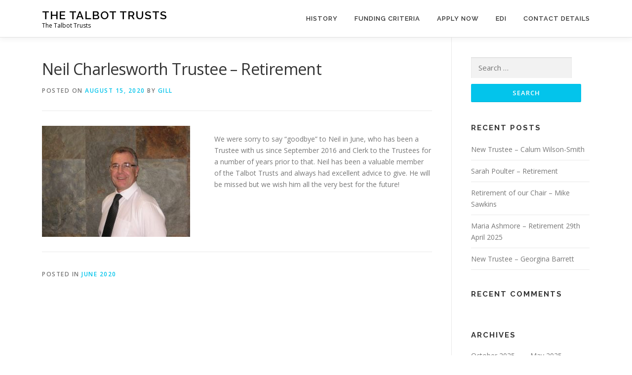

--- FILE ---
content_type: text/html; charset=UTF-8
request_url: http://thetalbottrusts.com/june-2020/neil-charlesworth-trustee-retirement/
body_size: 5420
content:
<!DOCTYPE html>
<html lang="en-US">
<head>
<meta charset="UTF-8">
<meta name="viewport" content="width=device-width, initial-scale=1">
<link rel="profile" href="http://gmpg.org/xfn/11">
<link rel="pingback" href="http://thetalbottrusts.com/xmlrpc.php">
<title>Neil Charlesworth Trustee &#8211; Retirement &#8211; The Talbot Trusts</title>
<link rel='dns-prefetch' href='//fonts.googleapis.com' />
<link rel='dns-prefetch' href='//s.w.org' />
<link rel="alternate" type="application/rss+xml" title="The Talbot Trusts &raquo; Feed" href="http://thetalbottrusts.com/feed/" />
<link rel="alternate" type="application/rss+xml" title="The Talbot Trusts &raquo; Comments Feed" href="http://thetalbottrusts.com/comments/feed/" />
<link rel="alternate" type="application/rss+xml" title="The Talbot Trusts &raquo; Neil Charlesworth Trustee &#8211; Retirement Comments Feed" href="http://thetalbottrusts.com/june-2020/neil-charlesworth-trustee-retirement/feed/" />
		<script type="text/javascript">
			window._wpemojiSettings = {"baseUrl":"https:\/\/s.w.org\/images\/core\/emoji\/2.4\/72x72\/","ext":".png","svgUrl":"https:\/\/s.w.org\/images\/core\/emoji\/2.4\/svg\/","svgExt":".svg","source":{"concatemoji":"http:\/\/thetalbottrusts.com\/wp-includes\/js\/wp-emoji-release.min.js?ver=4.9.6"}};
			!function(a,b,c){function d(a,b){var c=String.fromCharCode;l.clearRect(0,0,k.width,k.height),l.fillText(c.apply(this,a),0,0);var d=k.toDataURL();l.clearRect(0,0,k.width,k.height),l.fillText(c.apply(this,b),0,0);var e=k.toDataURL();return d===e}function e(a){var b;if(!l||!l.fillText)return!1;switch(l.textBaseline="top",l.font="600 32px Arial",a){case"flag":return!(b=d([55356,56826,55356,56819],[55356,56826,8203,55356,56819]))&&(b=d([55356,57332,56128,56423,56128,56418,56128,56421,56128,56430,56128,56423,56128,56447],[55356,57332,8203,56128,56423,8203,56128,56418,8203,56128,56421,8203,56128,56430,8203,56128,56423,8203,56128,56447]),!b);case"emoji":return b=d([55357,56692,8205,9792,65039],[55357,56692,8203,9792,65039]),!b}return!1}function f(a){var c=b.createElement("script");c.src=a,c.defer=c.type="text/javascript",b.getElementsByTagName("head")[0].appendChild(c)}var g,h,i,j,k=b.createElement("canvas"),l=k.getContext&&k.getContext("2d");for(j=Array("flag","emoji"),c.supports={everything:!0,everythingExceptFlag:!0},i=0;i<j.length;i++)c.supports[j[i]]=e(j[i]),c.supports.everything=c.supports.everything&&c.supports[j[i]],"flag"!==j[i]&&(c.supports.everythingExceptFlag=c.supports.everythingExceptFlag&&c.supports[j[i]]);c.supports.everythingExceptFlag=c.supports.everythingExceptFlag&&!c.supports.flag,c.DOMReady=!1,c.readyCallback=function(){c.DOMReady=!0},c.supports.everything||(h=function(){c.readyCallback()},b.addEventListener?(b.addEventListener("DOMContentLoaded",h,!1),a.addEventListener("load",h,!1)):(a.attachEvent("onload",h),b.attachEvent("onreadystatechange",function(){"complete"===b.readyState&&c.readyCallback()})),g=c.source||{},g.concatemoji?f(g.concatemoji):g.wpemoji&&g.twemoji&&(f(g.twemoji),f(g.wpemoji)))}(window,document,window._wpemojiSettings);
		</script>
		<style type="text/css">
img.wp-smiley,
img.emoji {
	display: inline !important;
	border: none !important;
	box-shadow: none !important;
	height: 1em !important;
	width: 1em !important;
	margin: 0 .07em !important;
	vertical-align: -0.1em !important;
	background: none !important;
	padding: 0 !important;
}
</style>
<link rel='stylesheet' id='dlm-frontend-css'  href='http://thetalbottrusts.com/wp-content/plugins/download-monitor/assets/css/frontend.css?ver=4.9.6' type='text/css' media='all' />
<link rel='stylesheet' id='onepress-fonts-css'  href='https://fonts.googleapis.com/css?family=Raleway%3A400%2C500%2C600%2C700%2C300%2C100%2C800%2C900%7COpen+Sans%3A400%2C300%2C300italic%2C400italic%2C600%2C600italic%2C700%2C700italic&#038;subset=latin%2Clatin-ext&#038;ver=2.1.0' type='text/css' media='all' />
<link rel='stylesheet' id='onepress-animate-css'  href='http://thetalbottrusts.com/wp-content/themes/onepress/assets/css/animate.min.css?ver=2.1.0' type='text/css' media='all' />
<link rel='stylesheet' id='onepress-fa-css'  href='http://thetalbottrusts.com/wp-content/themes/onepress/assets/css/font-awesome.min.css?ver=4.7.0' type='text/css' media='all' />
<link rel='stylesheet' id='onepress-bootstrap-css'  href='http://thetalbottrusts.com/wp-content/themes/onepress/assets/css/bootstrap.min.css?ver=2.1.0' type='text/css' media='all' />
<link rel='stylesheet' id='onepress-style-css'  href='http://thetalbottrusts.com/wp-content/themes/onepress/style.css?ver=4.9.6' type='text/css' media='all' />
<style id='onepress-style-inline-css' type='text/css'>
#main .video-section section.hero-slideshow-wrapper{background:transparent}.hero-slideshow-wrapper:after{position:absolute;top:0px;left:0px;width:100%;height:100%;background-color:rgba(0,0,0,0.3);display:block;content:""}.body-desktop .parallax-hero .hero-slideshow-wrapper:after{display:none!important}#parallax-hero>.parallax-bg::before{background-color:rgba(0,0,0,0.3);opacity:1}.body-desktop .parallax-hero .hero-slideshow-wrapper:after{display:none!important}.hero-content-style1 .morphext{color:#d7ef00}#footer-widgets{}.gallery-carousel .g-item{padding:0px 10px}.gallery-carousel{margin-left:-10px;margin-right:-10px}.gallery-grid .g-item,.gallery-masonry .g-item .inner{padding:10px}.gallery-grid,.gallery-masonry{margin:-10px}
</style>
<link rel='stylesheet' id='onepress-gallery-lightgallery-css'  href='http://thetalbottrusts.com/wp-content/themes/onepress/assets/css/lightgallery.css?ver=4.9.6' type='text/css' media='all' />
<script type='text/javascript'>
/* <![CDATA[ */
var onepress_js_settings = {"onepress_disable_animation":"","onepress_disable_sticky_header":"","onepress_vertical_align_menu":"","hero_animation":"flipInX","hero_speed":"5000","hero_fade":"750","hero_duration":"5000","hero_disable_preload":"","is_home":"","gallery_enable":"","is_rtl":""};
/* ]]> */
</script>
<script type='text/javascript' src='http://thetalbottrusts.com/wp-includes/js/jquery/jquery.js?ver=1.12.4'></script>
<script type='text/javascript' src='http://thetalbottrusts.com/wp-includes/js/jquery/jquery-migrate.min.js?ver=1.4.1'></script>
<link rel='https://api.w.org/' href='http://thetalbottrusts.com/wp-json/' />
<link rel="EditURI" type="application/rsd+xml" title="RSD" href="http://thetalbottrusts.com/xmlrpc.php?rsd" />
<link rel="wlwmanifest" type="application/wlwmanifest+xml" href="http://thetalbottrusts.com/wp-includes/wlwmanifest.xml" /> 
<link rel='prev' title='Covid 19 Update &#8211; Revised Funding Arrangements' href='http://thetalbottrusts.com/april-2020/covid-19-update-revised-funding-arrangements/' />
<link rel='next' title='Roshni Sheffield Asian Women&#8217;s Resource Centre &#8211; Healthy Meals being cooked in their Community Cafe!' href='http://thetalbottrusts.com/january-2021/roshni-sheffield-asian-womens-resource-centre-healthy-meals-being-cooked-in-their-community-cafe/' />
<meta name="generator" content="WordPress 4.9.6" />
<link rel="canonical" href="http://thetalbottrusts.com/june-2020/neil-charlesworth-trustee-retirement/" />
<link rel='shortlink' href='http://thetalbottrusts.com/?p=383' />
<link rel="alternate" type="application/json+oembed" href="http://thetalbottrusts.com/wp-json/oembed/1.0/embed?url=http%3A%2F%2Fthetalbottrusts.com%2Fjune-2020%2Fneil-charlesworth-trustee-retirement%2F" />
<link rel="alternate" type="text/xml+oembed" href="http://thetalbottrusts.com/wp-json/oembed/1.0/embed?url=http%3A%2F%2Fthetalbottrusts.com%2Fjune-2020%2Fneil-charlesworth-trustee-retirement%2F&#038;format=xml" />
		<style type="text/css">.recentcomments a{display:inline !important;padding:0 !important;margin:0 !important;}</style>
		</head>

<body class="post-template-default single single-post postid-383 single-format-standard group-blog">
<div id="page" class="hfeed site">
	<a class="skip-link screen-reader-text" href="#content">Skip to content</a>
    <div id="header-section" class="h-on-top no-transparent">        <header id="masthead" class="site-header header-contained is-sticky no-scroll no-t h-on-top" role="banner">
            <div class="container">
                <div class="site-branding">
                <div class="site-brand-inner no-logo-img has-title has-desc"><p class="site-title"><a class="site-text-logo" href="http://thetalbottrusts.com/" rel="home">The Talbot Trusts</a></p><p class="site-description">The Talbot Trusts</p></div>                </div>
                <div class="header-right-wrapper">
                    <a href="#0" id="nav-toggle">Menu<span></span></a>
                    <nav id="site-navigation" class="main-navigation" role="navigation">
                        <ul class="onepress-menu">
                            <li id="menu-item-49" class="menu-item menu-item-type-post_type menu-item-object-page menu-item-49"><a href="http://thetalbottrusts.com/about/history/">History</a></li>
<li id="menu-item-51" class="menu-item menu-item-type-post_type menu-item-object-page menu-item-51"><a href="http://thetalbottrusts.com/faq/">Funding Criteria</a></li>
<li id="menu-item-52" class="menu-item menu-item-type-post_type menu-item-object-page menu-item-52"><a href="http://thetalbottrusts.com/grant-application/">Apply Now</a></li>
<li id="menu-item-960" class="menu-item menu-item-type-post_type menu-item-object-page menu-item-960"><a href="http://thetalbottrusts.com/edi/">EDI</a></li>
<li id="menu-item-50" class="menu-item menu-item-type-post_type menu-item-object-page menu-item-50"><a href="http://thetalbottrusts.com/contact-details/">Contact details</a></li>
                        </ul>
                    </nav>
                    <!-- #site-navigation -->
                </div>
            </div>
        </header><!-- #masthead -->
        </div>
	<div id="content" class="site-content">

		
		<div id="content-inside" class="container right-sidebar">
			<div id="primary" class="content-area">
				<main id="main" class="site-main" role="main">

				
					<article id="post-383" class="post-383 post type-post status-publish format-standard has-post-thumbnail hentry category-june-2020">
	<header class="entry-header">
		<h1 class="entry-title">Neil Charlesworth Trustee &#8211; Retirement</h1>        		<div class="entry-meta">
			<span class="posted-on">Posted on <a href="http://thetalbottrusts.com/june-2020/neil-charlesworth-trustee-retirement/" rel="bookmark"><time class="entry-date published" datetime="2020-08-15T11:45:38+00:00">August 15, 2020</time><time class="updated hide" datetime="2020-08-15T11:46:10+00:00">August 15, 2020</time></a></span><span class="byline"> by <span class="author vcard"><a  rel="author" class="url fn n" href="http://thetalbottrusts.com/author/gill/">Gill</a></span></span>		</div><!-- .entry-meta -->
        	</header><!-- .entry-header -->

    
	<div class="entry-content">
		<p style="text-align: right;"><a href="http://thetalbottrusts.com/wp-content/uploads/2018/10/WN-Charlesworth.jpg"><img class="size-medium wp-image-77 alignleft" src="http://thetalbottrusts.com/wp-content/uploads/2018/10/WN-Charlesworth-300x225.jpg" alt="" width="300" height="225" srcset="http://thetalbottrusts.com/wp-content/uploads/2018/10/WN-Charlesworth-300x225.jpg 300w, http://thetalbottrusts.com/wp-content/uploads/2018/10/WN-Charlesworth-768x576.jpg 768w, http://thetalbottrusts.com/wp-content/uploads/2018/10/WN-Charlesworth-1024x768.jpg 1024w" sizes="(max-width: 300px) 100vw, 300px" /></a></p>
<p style="text-align: left;">We were sorry to say &#8220;goodbye&#8221; to Neil in June, who has been a Trustee with us since September 2016 and Clerk to the Trustees for a number of years prior to that. Neil has been a valuable member of the Talbot Trusts and always had excellent advice to give. He will be missed but we wish him all the very best for the future!</p>
			</div><!-- .entry-content -->
    	<footer class="entry-footer">
		<span class="cat-links">Posted in <a href="http://thetalbottrusts.com/category/june-2020/" rel="category tag">June 2020</a></span>	</footer><!-- .entry-footer -->
    </article><!-- #post-## -->


					
				
				</main><!-- #main -->
			</div><!-- #primary -->

                            
<div id="secondary" class="widget-area sidebar" role="complementary">
	<aside id="search-2" class="widget widget_search"><form role="search" method="get" class="search-form" action="http://thetalbottrusts.com/">
				<label>
					<span class="screen-reader-text">Search for:</span>
					<input type="search" class="search-field" placeholder="Search &hellip;" value="" name="s" />
				</label>
				<input type="submit" class="search-submit" value="Search" />
			</form></aside>		<aside id="recent-posts-2" class="widget widget_recent_entries">		<h2 class="widget-title">Recent Posts</h2>		<ul>
											<li>
					<a href="http://thetalbottrusts.com/uncategorized/new-trustee-calum-wilson-smith/">New Trustee &#8211; Calum Wilson-Smith</a>
									</li>
											<li>
					<a href="http://thetalbottrusts.com/uncategorized/sarah-poulter-retirement/">Sarah Poulter &#8211; Retirement</a>
									</li>
											<li>
					<a href="http://thetalbottrusts.com/uncategorized/retirement-of-our-chair-mike-sawkins/">Retirement of our Chair &#8211; Mike Sawkins</a>
									</li>
											<li>
					<a href="http://thetalbottrusts.com/uncategorized/maria-ashmore-retirement-29th-april-2025/">Maria Ashmore &#8211; Retirement 29th April 2025</a>
									</li>
											<li>
					<a href="http://thetalbottrusts.com/uncategorized/new-trustee-georgina-barrett/">New Trustee &#8211; Georgina Barrett</a>
									</li>
					</ul>
		</aside><aside id="recent-comments-2" class="widget widget_recent_comments"><h2 class="widget-title">Recent Comments</h2><ul id="recentcomments"></ul></aside><aside id="archives-2" class="widget widget_archive"><h2 class="widget-title">Archives</h2>		<ul>
			<li><a href='http://thetalbottrusts.com/2025/10/'>October 2025</a></li>
	<li><a href='http://thetalbottrusts.com/2025/05/'>May 2025</a></li>
	<li><a href='http://thetalbottrusts.com/2025/04/'>April 2025</a></li>
	<li><a href='http://thetalbottrusts.com/2025/01/'>January 2025</a></li>
	<li><a href='http://thetalbottrusts.com/2024/07/'>July 2024</a></li>
	<li><a href='http://thetalbottrusts.com/2024/04/'>April 2024</a></li>
	<li><a href='http://thetalbottrusts.com/2023/10/'>October 2023</a></li>
	<li><a href='http://thetalbottrusts.com/2023/09/'>September 2023</a></li>
	<li><a href='http://thetalbottrusts.com/2023/05/'>May 2023</a></li>
	<li><a href='http://thetalbottrusts.com/2022/10/'>October 2022</a></li>
	<li><a href='http://thetalbottrusts.com/2022/07/'>July 2022</a></li>
	<li><a href='http://thetalbottrusts.com/2022/05/'>May 2022</a></li>
	<li><a href='http://thetalbottrusts.com/2021/01/'>January 2021</a></li>
	<li><a href='http://thetalbottrusts.com/2020/08/'>August 2020</a></li>
	<li><a href='http://thetalbottrusts.com/2020/04/'>April 2020</a></li>
	<li><a href='http://thetalbottrusts.com/2020/03/'>March 2020</a></li>
	<li><a href='http://thetalbottrusts.com/2019/08/'>August 2019</a></li>
	<li><a href='http://thetalbottrusts.com/2019/01/'>January 2019</a></li>
	<li><a href='http://thetalbottrusts.com/2018/10/'>October 2018</a></li>
	<li><a href='http://thetalbottrusts.com/2018/09/'>September 2018</a></li>
		</ul>
		</aside><aside id="categories-2" class="widget widget_categories"><h2 class="widget-title">Categories</h2>		<ul>
	<li class="cat-item cat-item-10"><a href="http://thetalbottrusts.com/category/april-2020/" >April 2020</a>
</li>
	<li class="cat-item cat-item-19"><a href="http://thetalbottrusts.com/category/april-2025/" >April 2025</a>
</li>
	<li class="cat-item cat-item-8"><a href="http://thetalbottrusts.com/category/uncategorized/august-2019/" >August 2019</a>
</li>
	<li class="cat-item cat-item-7"><a href="http://thetalbottrusts.com/category/december-2018/" >December 2018</a>
</li>
	<li class="cat-item cat-item-6"><a href="http://thetalbottrusts.com/category/january-2018/" >January 2018</a>
</li>
	<li class="cat-item cat-item-12"><a href="http://thetalbottrusts.com/category/january-2021/" >January 2021</a>
</li>
	<li class="cat-item cat-item-15"><a href="http://thetalbottrusts.com/category/july-2022/" >July 2022</a>
</li>
	<li class="cat-item cat-item-11"><a href="http://thetalbottrusts.com/category/june-2020/" >June 2020</a>
</li>
	<li class="cat-item cat-item-3"><a href="http://thetalbottrusts.com/category/march-2018/" >March 2018</a>
</li>
	<li class="cat-item cat-item-9"><a href="http://thetalbottrusts.com/category/march-2020/" >March 2020</a>
</li>
	<li class="cat-item cat-item-13"><a href="http://thetalbottrusts.com/category/may-2022/" >May 2022</a>
</li>
	<li class="cat-item cat-item-17"><a href="http://thetalbottrusts.com/category/may-2023/" >May 2023</a>
</li>
	<li class="cat-item cat-item-5"><a href="http://thetalbottrusts.com/category/october-2018/" >October 18</a>
</li>
	<li class="cat-item cat-item-16"><a href="http://thetalbottrusts.com/category/october-2022/" >October 2022</a>
</li>
	<li class="cat-item cat-item-14"><a href="http://thetalbottrusts.com/category/september-2022/" >September 2022</a>
</li>
	<li class="cat-item cat-item-18"><a href="http://thetalbottrusts.com/category/september-2023/" >September 2023</a>
</li>
	<li class="cat-item cat-item-1"><a href="http://thetalbottrusts.com/category/uncategorized/" >Uncategorized</a>
</li>
		</ul>
</aside><aside id="meta-2" class="widget widget_meta"><h2 class="widget-title">Meta</h2>			<ul>
						<li><a href="http://thetalbottrusts.com/wp-login.php">Log in</a></li>
			<li><a href="http://thetalbottrusts.com/feed/">Entries <abbr title="Really Simple Syndication">RSS</abbr></a></li>
			<li><a href="http://thetalbottrusts.com/comments/feed/">Comments <abbr title="Really Simple Syndication">RSS</abbr></a></li>
			<li><a href="https://wordpress.org/" title="Powered by WordPress, state-of-the-art semantic personal publishing platform.">WordPress.org</a></li>			</ul>
			</aside></div><!-- #secondary -->
            
		</div><!--#content-inside -->
	</div><!-- #content -->

    <footer id="colophon" class="site-footer" role="contentinfo">
                
        <div class="site-info">
            <div class="container">
                                    <div class="btt">
                        <a class="back-to-top" href="#page" title="Back To Top"><i class="fa fa-angle-double-up wow flash" data-wow-duration="2s"></i></a>
                    </div>
                                        Copyright &copy; 2026 The Talbot Trusts        <span class="sep"> &ndash; </span>
        <a href="https://www.famethemes.com/themes/onepress">OnePress</a> theme by FameThemes                    </div>
        </div>
        <!-- .site-info -->

    </footer><!-- #colophon -->
    </div><!-- #page -->

<script type='text/javascript' src='http://thetalbottrusts.com/wp-content/themes/onepress/assets/js/plugins.js?ver=2.1.0'></script>
<script type='text/javascript' src='http://thetalbottrusts.com/wp-content/themes/onepress/assets/js/bootstrap.min.js?ver=2.1.0'></script>
<script type='text/javascript' src='http://thetalbottrusts.com/wp-content/themes/onepress/assets/js/theme.js?ver=2.1.0'></script>
<script type='text/javascript' src='http://thetalbottrusts.com/wp-includes/js/wp-embed.min.js?ver=4.9.6'></script>

</body>
</html>
